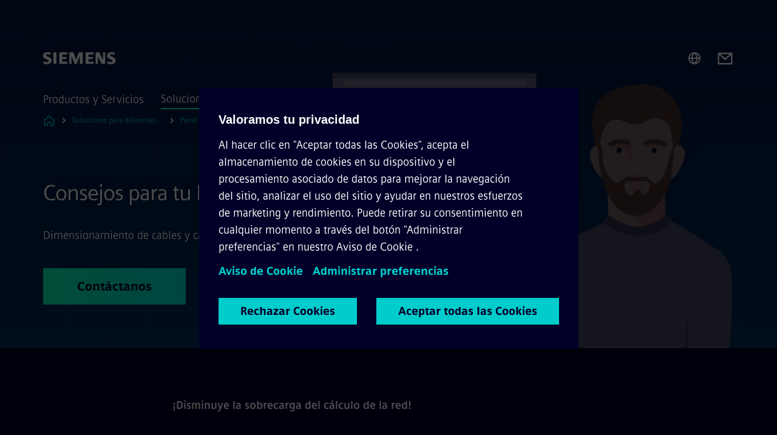

--- FILE ---
content_type: text/html
request_url: https://www.siemens.com/es/es/sectores-industriales/armarios-control/consejos/simaris-design.html
body_size: 8415
content:
<!DOCTYPE html>
<html lang='es' dir='ltr'>

  <head>
    <meta charset='utf-8' />
    <link rel="stylesheet" type="text/css" href="/assets/static/onRenderClient.45efb5d4.css"><link rel="stylesheet" type="text/css" href="/assets/static/search.1156d725.css"><link rel="stylesheet" type="text/css" href="/assets/static/StepCarousel.cca2ceee.css"><link rel="stylesheet" type="text/css" href="/assets/static/ResponsiveLayout.7f1d8e7e.css"><link rel="stylesheet" type="text/css" href="/assets/static/Modal.02e7bb2e.css"><link rel="stylesheet" type="text/css" href="/assets/static/ScrollbarShadows.5173f092.css"><link rel="stylesheet" type="text/css" href="/assets/static/use-section-in-viewport.db47ab30.css">
    <link rel="stylesheet" type="text/css" href="/assets/static/StageWrapper.f250b17a.css"><link rel="stylesheet" type="text/css" href="/assets/static/Logo.0c904b93.css"><link rel="stylesheet" type="text/css" href="/assets/static/SearchInput.2865e8cc.css"><link rel="stylesheet" type="text/css" href="/assets/static/Breadcrumbs.3497a2a9.css"><link rel="stylesheet" type="text/css" href="/assets/static/Button.7d9878e9.css"><link rel="stylesheet" type="text/css" href="/assets/static/DefaultPage.ec7bd55c.css"><link rel="preload" href="/assets/static/SectionAnchor.9aae9b0c.css" as="style" type="text/css"><meta name="viewport" content="width=device-width, initial-scale=1, maximum-scale=1, minimum-scale=1, user-scalable=no, viewport-fit=cover" /><meta name='app-revision' content='2025-11-20T10:13:36.000Z - master - 6f77caf' /><meta http-equiv='Cache-Control' content='public, max-age=600, must-revalidate'><link rel="preload" as="image" imagesrcset="https://assets.new.siemens.com/siemens/assets/api/uuid:91064448-9842-41f7-8ac4-e22509fe5e1a/width:3840/quality:high/crop:0,317:0,297153024911032:0,576:0,4128113879003559/7818-Softwaregestuezte-Leistungsdimensionierung.webp 3840w,https://assets.new.siemens.com/siemens/assets/api/uuid:91064448-9842-41f7-8ac4-e22509fe5e1a/width:2732/quality:high/crop:0,317:0,297153024911032:0,576:0,4128113879003559/7818-Softwaregestuezte-Leistungsdimensionierung.webp 2732w,https://assets.new.siemens.com/siemens/assets/api/uuid:91064448-9842-41f7-8ac4-e22509fe5e1a/width:2224/quality:high/crop:0,317:0,297153024911032:0,576:0,4128113879003559/7818-Softwaregestuezte-Leistungsdimensionierung.webp 2224w,https://assets.new.siemens.com/siemens/assets/api/uuid:91064448-9842-41f7-8ac4-e22509fe5e1a/width:2048/quality:high/crop:0,317:0,297153024911032:0,576:0,4128113879003559/7818-Softwaregestuezte-Leistungsdimensionierung.webp 2048w,https://assets.new.siemens.com/siemens/assets/api/uuid:91064448-9842-41f7-8ac4-e22509fe5e1a/width:1920/quality:high/crop:0,317:0,297153024911032:0,576:0,4128113879003559/7818-Softwaregestuezte-Leistungsdimensionierung.webp 1920w,https://assets.new.siemens.com/siemens/assets/api/uuid:91064448-9842-41f7-8ac4-e22509fe5e1a/width:1266/quality:high/crop:0,317:0,297153024911032:0,576:0,4128113879003559/7818-Softwaregestuezte-Leistungsdimensionierung.webp 1266w,https://assets.new.siemens.com/siemens/assets/api/uuid:91064448-9842-41f7-8ac4-e22509fe5e1a/width:1125/quality:high/crop:0,317:0,297153024911032:0,576:0,4128113879003559/7818-Softwaregestuezte-Leistungsdimensionierung.webp 1125w,https://assets.new.siemens.com/siemens/assets/api/uuid:91064448-9842-41f7-8ac4-e22509fe5e1a/width:750/quality:high/crop:0,317:0,297153024911032:0,576:0,4128113879003559/7818-Softwaregestuezte-Leistungsdimensionierung.webp 750w,https://assets.new.siemens.com/siemens/assets/api/uuid:91064448-9842-41f7-8ac4-e22509fe5e1a/width:640/quality:high/crop:0,317:0,297153024911032:0,576:0,4128113879003559/7818-Softwaregestuezte-Leistungsdimensionierung.webp 640w,https://assets.new.siemens.com/siemens/assets/api/uuid:91064448-9842-41f7-8ac4-e22509fe5e1a/width:320/quality:high/crop:0,317:0,297153024911032:0,576:0,4128113879003559/7818-Softwaregestuezte-Leistungsdimensionierung.webp 320w,https://assets.new.siemens.com/siemens/assets/api/uuid:91064448-9842-41f7-8ac4-e22509fe5e1a/width:100/quality:low/crop:0,317:0,297153024911032:0,576:0,4128113879003559/7818-Softwaregestuezte-Leistungsdimensionierung.webp 100w" imagesizes="100vw" fetchpriority="high" /><title>Cálculo de redes con el software de SIMARIS design - Siemens ES</title>
<link rel="canonical" href="https://www.siemens.com/es/es/sectores-industriales/armarios-control/consejos/simaris-design.html">
<meta name="dc.date.created" content="2024-07-30T12:12:30Z" data-generated="">
<meta name="dc.date.modified" content="2024-07-30T12:12:30Z" data-generated="">
<meta name="dc.identifier" content="/content/tenants/siemens-com/es/es_es/market-specific-solutions/panel-building/tips/simaris-design" data-generated="">
<meta name="dc.language" content="es" data-generated="">
<meta name="dc.region" content="es" data-generated="">
<meta name="description" content="Ahorre tiempo en el dimensionamiento de los dispositivos de conmutación y protección mediante el cálculo de redes y corrientes de cortocircuito con el software de SIMARIS design." data-generated="">
<meta name="fragmentUUID" content="siem:GAnjiWmi0qR" data-generated="">
<meta name="google-site-verification" content="Fvc_0K5ODtgQhJnUZsLIdmILnMTt2yNV_oA4xxtDVSw" data-generated="">
<meta name="language" content="es" data-generated="">
<meta name="msapplication-tap-highlight" content="NO" data-generated="">
<meta name="org" content="SI EP" data-generated="">
<meta name="robots" content="follow,index" data-generated="">
<meta name="searchTeaserImage" content="https://assets.new.siemens.com/siemens/assets/api/uuid:91064448-9842-41f7-8ac4-e22509fe5e1a/width:2000/quality:high/7818-Softwaregestuezte-Leistungsdimensionierung.png" data-generated="">
<meta name="searchTitle" content="Software-based cable dimensioning and short-circuit calculation" data-generated="">
<meta name="template" content="fw_siemens-story-page" data-generated="">
<meta name="twitter:card" content="summary_large_image" data-generated="">
<meta name="twitter:description" content="Reduce the overhead for network calculationwith Siemens!" data-generated="">
<meta name="twitter:image" content="https://assets.new.siemens.com/siemens/assets/api/uuid:91064448-9842-41f7-8ac4-e22509fe5e1a/width:2000/quality:high/7818-Softwaregestuezte-Leistungsdimensionierung.png" data-generated="">
<meta name="twitter:site" content="@siemens_es" data-generated="">
<meta name="twitter:title" content="Software-based cable dimensioning and short-circuit calculation" data-generated="">
<meta property="og:description" content="Reduce the overhead for network calculationwith Siemens!" data-generated="">
<meta property="og:image" content="https://assets.new.siemens.com/siemens/assets/api/uuid:91064448-9842-41f7-8ac4-e22509fe5e1a/width:2000/quality:high/7818-Softwaregestuezte-Leistungsdimensionierung.png" data-generated="">
<meta property="og:locale" content="es" data-generated="">
<meta property="og:site_name" content="Siemens España" data-generated="">
<meta property="og:title" content="Software-based cable dimensioning and short-circuit calculation" data-generated="">
<meta property="og:type" content="website" data-generated="">
<meta property="og:url" content="https://www.siemens.com/es/es/sectores-industriales/armarios-control/consejos/simaris-design.html" data-generated=""><link rel="preconnect" href="https://assets.adobedtm.com" /><link rel="preconnect" href="https://w3.siemens.com" /><link rel="preconnect" href="https://siemens.sc.omtrdc.net" /><link rel="preconnect" href="https://assets.new.siemens.com" /><link rel='preconnect' href='https://api.dc.siemens.com/fluidweb' /><script src='//assets.adobedtm.com/launch-EN94e8a0c1a62247fb92741f83d3ea12b6.min.js'></script><link rel="apple-touch-icon" sizes="180x180" href="https://cdn.c2comms.cloud/images/favicons/1.0/apple-touch-icon.png"><link rel="icon" type="image/png" sizes="32x32" href="https://cdn.c2comms.cloud/images/favicons/1.0/favicon-32x32.png"><link rel="icon" type="image/png" sizes="16x16" href="https://cdn.c2comms.cloud/images/favicons/1.0/favicon-16x16.png"><link rel="manifest" href="https://cdn.c2comms.cloud/images/favicons/1.0/site.webmanifest"><link rel="mask-icon" href="https://cdn.c2comms.cloud/images/favicons/1.0/safari-pinned-tab.svg" color="#5bbad5"><link rel="shortcut icon" href="https://cdn.c2comms.cloud/images/favicons/1.0/favicon.ico"><meta name="msapplication-TileColor" content="#da532c"><meta name="msapplication-config" content="https://cdn.c2comms.cloud/images/favicons/1.0/browserconfig.xml"><meta name="theme-color" content="#ffffff"><script> var _mtm = window._mtm = window._mtm || []; _mtm.push({'mtm.startTime': (new Date().getTime()), 'event': 'mtm.Start'});
      (function() {
        var d=document, g=d.createElement('script'), s=d.getElementsByTagName('script')[0];
        g.async=true; g.src='https://w3.siemens.com/js/container_Rfpo1n9N.js'; s.parentNode.insertBefore(g,s);
      })();
    </script>
  </head>

  <body class='fluidWebRoot'>
    <div id='app'><div class="app"><!--[--><div class="page fluidPage app--componentBelowHeader"><div class="fluidPage__wrapper page__wrapper"><!--[--><header class="header header--hasImageBackground"><ul class="skipLinks" data-ste-element="skip-links"><li><a style="" class="button button--tertiary button--default button--icon button--iconArrowRight button--iconRight button--link skipLinks__skipLink skipLinks__skipLink" data-ste-element href="#main" target="_self"><!--[-->Skip to main content<!--]--></a></li><li><a data-ste-element="inlineLink" class="skipLinks__skipLink inlineLink inlineLink--default skipLinks__skipLink" href="#navigation"><!--[--><!----><!--[--><!--[-->Skip to main navigation<!--]--><!--]--><span class="icon icon__name--chevron-right inlineLink__icon" data-ste-element="icon" style="--icon-color:white;--icon-size:20px;" position="after"></span><!--]--></a></li><li><a data-ste-element="inlineLink" class="skipLinks__skipLink inlineLink inlineLink--default skipLinks__skipLink" href="#footer"><!--[--><!----><!--[--><!--[-->Skip to footer<!--]--><!--]--><span class="icon icon__name--chevron-right inlineLink__icon" data-ste-element="icon" style="--icon-color:white;--icon-size:20px;" position="after"></span><!--]--></a></li></ul><div class="responsiveLayout responsiveLayout--hideOnXsmall responsiveLayout--hideOnSmall header__metaMenu"><!--[--><!----><!----><!--]--></div><div class="header__topBar"><div class="header__logoContainer"><!--[--><!----><div class="logo" data-ste-element="logo"><a class="logo__logo" tabindex="0" title="Siemens" aria-label="Siemens" href="https://www.siemens.com/es/es.html" target="_self"><!--[--><div class="logo__logoSiemens logo__logoSiemens--white"></div><!--]--></a></div><!--]--><!----></div><div class="header__iconsWrapper"><div class="headerSearch" data-ste-element="header-search"><form class="headerSearch__form"><!----><div class="headerSearch__animationWrapper"><div class="responsiveLayout responsiveLayout--hideOnMedium responsiveLayout--hideOnLarge responsiveLayout--hideOnXlarge"><!--[--><button class="headerSearch__icon" type="submit" value="search" aria-label="Pregunta o busca cualquier cosa..."></button><!--]--></div><div class="responsiveLayout responsiveLayout--hideOnXsmall responsiveLayout--hideOnSmall"><!--[--><div class="submitInput submitInput--normal submitInput--empty headerSearch__inputWrapper" data-ste-element="submitInput"><!--[--><!--]--><input id="submitInput__input" value data-hj-allow aria-controls="suggestionList__undefined" class="headerSearch__input submitInput__input" aria-label="Pregunta o busca cualquier cosa..." placeholder="Pregunta o busca cualquier cosa..." size="34" maxlength="2000" type="text"><!--[--><!--]--><button class="submitInput__applyButton submitInput__applyButton--search" aria-label="Pregunta o busca cualquier cosa..."></button><!--[--><!--]--></div><div style="display:none;" class="headerSearch__dropdown"><div><span class="headerSearch__suggestionAudioHint" aria-live="polite" tabindex="-1">0 suggestions available. Use the up and down arrow keys to navigate.</span><div class="headerSearch__suggestionHeadline" tabindex="-1">Search suggestion</div><ul id="suggestionList__undefined" class="headerSearch__suggestions"><!--[--><!--]--><!--[--><!--]--><!--[--><!--]--></ul></div><!----></div><!--]--></div></div></form></div><!----><!----><div class="header__regionSelectorWrapper"><div class="regionSelector"><button id="meta-nav" class="regionSelector__trigger" data-ste-element="region-selector" aria-label="Region Selector" aria-expanded="false" data-disable-live-translation><div class="responsiveLayout responsiveLayout--hideOnXsmall responsiveLayout--hideOnSmall responsiveLayout--hideOnMedium"><!--[--><span data-disable-live-translation>España</span><!--]--></div></button><!----><!----><!----></div></div><a style="" aria-label="Contact us" class="button button--tertiary button--default button--link header__contactUs header__contactUs" data-ste-element href="https://new.siemens.com/es/es/empresa/contacto/formulario.html" target="_self"><!--[--><!--]--></a><!----><div class="header__navigationCloseWrapper"><!----></div><!----></div></div><div class="header__navigationWrapper"><div style="display:none;"><!----></div><nav id="navigation" class="header__navigation" aria-label="Header primary navigation"><!----><div class="responsiveLayout responsiveLayout--hideOnMedium responsiveLayout--hideOnLarge responsiveLayout--hideOnXlarge"><!--[--><ul><div class="header__burgerMenuWrapper"><button id="navigation" class="header__burgerMenu" aria-label="main menu" aria-expanded="false"></button></div></ul><!--]--></div><div class="responsiveLayout responsiveLayout--hideOnXsmall responsiveLayout--hideOnSmall" style="display:contents;"><!--[--><div class="stepCarousel"><ul class="stepCarousel__links"><!--[--><li class="stepCarousel__link"><!--[--><button class="header__firstNaviItem" aria-expanded="false" aria-haspopup="false" aria-live="off">Productos y Servicios</button><!--]--></li><li class="stepCarousel__link"><!--[--><button class="header__firstNaviItem header__firstNaviItem--activePath" aria-expanded="false" aria-haspopup="false" aria-live="off">Soluciones para diferentes sectores</button><!--]--></li><li class="stepCarousel__link"><!--[--><button class="header__firstNaviItem" aria-expanded="false" aria-haspopup="false" aria-live="off">Empresa</button><!--]--></li><!--]--><li><!--[--><!--]--></li></ul><!----><!----></div><!--]--></div></nav></div><!----><!----><!----><!----></header><!----><!--]--><!--[--><!--[--><main id="main" class="contentTree" data-ste-element="content-tree"><div class="contentTree__itemsWrapper"><!--[--><div class="contentTree__item"><!--[--><!--[--><div class="pageSection pageSection__layoutStageFullWidth stage stage--firstStage option--sizeFullscreen stage--backgroundImageVideo" data-test="dads" id="siem:7pqGTH9FOhV" data-anchor="ConsejosparatuPaneldeControl" data-ste-element="stage"><!--[--><!--[--><div class="stage__imageWrapper"><div class="stage__responsiveImage responsiveImage" data-ste-element="responsive-image" style=""><!--[--><picture><!--[--><source data-sizes="auto" type="image/webp" data-srcset="https://assets.new.siemens.com/siemens/assets/api/uuid:91064448-9842-41f7-8ac4-e22509fe5e1a/width:3840/quality:high/crop:0,317:0,297153024911032:0,576:0,4128113879003559/7818-Softwaregestuezte-Leistungsdimensionierung.webp 3840w,https://assets.new.siemens.com/siemens/assets/api/uuid:91064448-9842-41f7-8ac4-e22509fe5e1a/width:2732/quality:high/crop:0,317:0,297153024911032:0,576:0,4128113879003559/7818-Softwaregestuezte-Leistungsdimensionierung.webp 2732w,https://assets.new.siemens.com/siemens/assets/api/uuid:91064448-9842-41f7-8ac4-e22509fe5e1a/width:2224/quality:high/crop:0,317:0,297153024911032:0,576:0,4128113879003559/7818-Softwaregestuezte-Leistungsdimensionierung.webp 2224w,https://assets.new.siemens.com/siemens/assets/api/uuid:91064448-9842-41f7-8ac4-e22509fe5e1a/width:2048/quality:high/crop:0,317:0,297153024911032:0,576:0,4128113879003559/7818-Softwaregestuezte-Leistungsdimensionierung.webp 2048w,https://assets.new.siemens.com/siemens/assets/api/uuid:91064448-9842-41f7-8ac4-e22509fe5e1a/width:1920/quality:high/crop:0,317:0,297153024911032:0,576:0,4128113879003559/7818-Softwaregestuezte-Leistungsdimensionierung.webp 1920w,https://assets.new.siemens.com/siemens/assets/api/uuid:91064448-9842-41f7-8ac4-e22509fe5e1a/width:1266/quality:high/crop:0,317:0,297153024911032:0,576:0,4128113879003559/7818-Softwaregestuezte-Leistungsdimensionierung.webp 1266w,https://assets.new.siemens.com/siemens/assets/api/uuid:91064448-9842-41f7-8ac4-e22509fe5e1a/width:1125/quality:high/crop:0,317:0,297153024911032:0,576:0,4128113879003559/7818-Softwaregestuezte-Leistungsdimensionierung.webp 1125w,https://assets.new.siemens.com/siemens/assets/api/uuid:91064448-9842-41f7-8ac4-e22509fe5e1a/width:750/quality:high/crop:0,317:0,297153024911032:0,576:0,4128113879003559/7818-Softwaregestuezte-Leistungsdimensionierung.webp 750w,https://assets.new.siemens.com/siemens/assets/api/uuid:91064448-9842-41f7-8ac4-e22509fe5e1a/width:640/quality:high/crop:0,317:0,297153024911032:0,576:0,4128113879003559/7818-Softwaregestuezte-Leistungsdimensionierung.webp 640w,https://assets.new.siemens.com/siemens/assets/api/uuid:91064448-9842-41f7-8ac4-e22509fe5e1a/width:320/quality:high/crop:0,317:0,297153024911032:0,576:0,4128113879003559/7818-Softwaregestuezte-Leistungsdimensionierung.webp 320w,https://assets.new.siemens.com/siemens/assets/api/uuid:91064448-9842-41f7-8ac4-e22509fe5e1a/width:100/quality:low/crop:0,317:0,297153024911032:0,576:0,4128113879003559/7818-Softwaregestuezte-Leistungsdimensionierung.webp 100w" data-lowsrc="https://assets.new.siemens.com/siemens/assets/api/uuid:91064448-9842-41f7-8ac4-e22509fe5e1a/width:100/quality:low/crop:0,317:0,297153024911032:0,576:0,4128113879003559/7818-Softwaregestuezte-Leistungsdimensionierung.png"><source data-sizes="auto" data-srcset="https://assets.new.siemens.com/siemens/assets/api/uuid:91064448-9842-41f7-8ac4-e22509fe5e1a/width:3840/quality:high/crop:0,317:0,297153024911032:0,576:0,4128113879003559/7818-Softwaregestuezte-Leistungsdimensionierung.png 3840w,https://assets.new.siemens.com/siemens/assets/api/uuid:91064448-9842-41f7-8ac4-e22509fe5e1a/width:2732/quality:high/crop:0,317:0,297153024911032:0,576:0,4128113879003559/7818-Softwaregestuezte-Leistungsdimensionierung.png 2732w,https://assets.new.siemens.com/siemens/assets/api/uuid:91064448-9842-41f7-8ac4-e22509fe5e1a/width:2224/quality:high/crop:0,317:0,297153024911032:0,576:0,4128113879003559/7818-Softwaregestuezte-Leistungsdimensionierung.png 2224w,https://assets.new.siemens.com/siemens/assets/api/uuid:91064448-9842-41f7-8ac4-e22509fe5e1a/width:2048/quality:high/crop:0,317:0,297153024911032:0,576:0,4128113879003559/7818-Softwaregestuezte-Leistungsdimensionierung.png 2048w,https://assets.new.siemens.com/siemens/assets/api/uuid:91064448-9842-41f7-8ac4-e22509fe5e1a/width:1920/quality:high/crop:0,317:0,297153024911032:0,576:0,4128113879003559/7818-Softwaregestuezte-Leistungsdimensionierung.png 1920w,https://assets.new.siemens.com/siemens/assets/api/uuid:91064448-9842-41f7-8ac4-e22509fe5e1a/width:1266/quality:high/crop:0,317:0,297153024911032:0,576:0,4128113879003559/7818-Softwaregestuezte-Leistungsdimensionierung.png 1266w,https://assets.new.siemens.com/siemens/assets/api/uuid:91064448-9842-41f7-8ac4-e22509fe5e1a/width:1125/quality:high/crop:0,317:0,297153024911032:0,576:0,4128113879003559/7818-Softwaregestuezte-Leistungsdimensionierung.png 1125w,https://assets.new.siemens.com/siemens/assets/api/uuid:91064448-9842-41f7-8ac4-e22509fe5e1a/width:750/quality:high/crop:0,317:0,297153024911032:0,576:0,4128113879003559/7818-Softwaregestuezte-Leistungsdimensionierung.png 750w,https://assets.new.siemens.com/siemens/assets/api/uuid:91064448-9842-41f7-8ac4-e22509fe5e1a/width:640/quality:high/crop:0,317:0,297153024911032:0,576:0,4128113879003559/7818-Softwaregestuezte-Leistungsdimensionierung.png 640w,https://assets.new.siemens.com/siemens/assets/api/uuid:91064448-9842-41f7-8ac4-e22509fe5e1a/width:320/quality:high/crop:0,317:0,297153024911032:0,576:0,4128113879003559/7818-Softwaregestuezte-Leistungsdimensionierung.png 320w,https://assets.new.siemens.com/siemens/assets/api/uuid:91064448-9842-41f7-8ac4-e22509fe5e1a/width:100/quality:low/crop:0,317:0,297153024911032:0,576:0,4128113879003559/7818-Softwaregestuezte-Leistungsdimensionierung.png 100w" data-lowsrc="https://assets.new.siemens.com/siemens/assets/api/uuid:91064448-9842-41f7-8ac4-e22509fe5e1a/width:100/quality:low/crop:0,317:0,297153024911032:0,576:0,4128113879003559/7818-Softwaregestuezte-Leistungsdimensionierung.webp"><!--]--><img data-sizes="auto" alt title class="stage__imageElement lazyload blur-up responsiveImage__blurUp--always" style="" data-src="https://assets.new.siemens.com/siemens/assets/api/uuid:91064448-9842-41f7-8ac4-e22509fe5e1a/width:100/quality:low/crop:0,317:0,297153024911032:0,576:0,4128113879003559/7818-Softwaregestuezte-Leistungsdimensionierung.png"></picture><noscript><picture><!--[--><source type="image/webp" srcset="https://assets.new.siemens.com/siemens/assets/api/uuid:91064448-9842-41f7-8ac4-e22509fe5e1a/width:3840/quality:high/crop:0,317:0,297153024911032:0,576:0,4128113879003559/7818-Softwaregestuezte-Leistungsdimensionierung.webp 3840w,https://assets.new.siemens.com/siemens/assets/api/uuid:91064448-9842-41f7-8ac4-e22509fe5e1a/width:2732/quality:high/crop:0,317:0,297153024911032:0,576:0,4128113879003559/7818-Softwaregestuezte-Leistungsdimensionierung.webp 2732w,https://assets.new.siemens.com/siemens/assets/api/uuid:91064448-9842-41f7-8ac4-e22509fe5e1a/width:2224/quality:high/crop:0,317:0,297153024911032:0,576:0,4128113879003559/7818-Softwaregestuezte-Leistungsdimensionierung.webp 2224w,https://assets.new.siemens.com/siemens/assets/api/uuid:91064448-9842-41f7-8ac4-e22509fe5e1a/width:2048/quality:high/crop:0,317:0,297153024911032:0,576:0,4128113879003559/7818-Softwaregestuezte-Leistungsdimensionierung.webp 2048w,https://assets.new.siemens.com/siemens/assets/api/uuid:91064448-9842-41f7-8ac4-e22509fe5e1a/width:1920/quality:high/crop:0,317:0,297153024911032:0,576:0,4128113879003559/7818-Softwaregestuezte-Leistungsdimensionierung.webp 1920w,https://assets.new.siemens.com/siemens/assets/api/uuid:91064448-9842-41f7-8ac4-e22509fe5e1a/width:1266/quality:high/crop:0,317:0,297153024911032:0,576:0,4128113879003559/7818-Softwaregestuezte-Leistungsdimensionierung.webp 1266w,https://assets.new.siemens.com/siemens/assets/api/uuid:91064448-9842-41f7-8ac4-e22509fe5e1a/width:1125/quality:high/crop:0,317:0,297153024911032:0,576:0,4128113879003559/7818-Softwaregestuezte-Leistungsdimensionierung.webp 1125w,https://assets.new.siemens.com/siemens/assets/api/uuid:91064448-9842-41f7-8ac4-e22509fe5e1a/width:750/quality:high/crop:0,317:0,297153024911032:0,576:0,4128113879003559/7818-Softwaregestuezte-Leistungsdimensionierung.webp 750w,https://assets.new.siemens.com/siemens/assets/api/uuid:91064448-9842-41f7-8ac4-e22509fe5e1a/width:640/quality:high/crop:0,317:0,297153024911032:0,576:0,4128113879003559/7818-Softwaregestuezte-Leistungsdimensionierung.webp 640w,https://assets.new.siemens.com/siemens/assets/api/uuid:91064448-9842-41f7-8ac4-e22509fe5e1a/width:320/quality:high/crop:0,317:0,297153024911032:0,576:0,4128113879003559/7818-Softwaregestuezte-Leistungsdimensionierung.webp 320w,https://assets.new.siemens.com/siemens/assets/api/uuid:91064448-9842-41f7-8ac4-e22509fe5e1a/width:100/quality:low/crop:0,317:0,297153024911032:0,576:0,4128113879003559/7818-Softwaregestuezte-Leistungsdimensionierung.webp 100w"><source srcset="https://assets.new.siemens.com/siemens/assets/api/uuid:91064448-9842-41f7-8ac4-e22509fe5e1a/width:3840/quality:high/crop:0,317:0,297153024911032:0,576:0,4128113879003559/7818-Softwaregestuezte-Leistungsdimensionierung.png 3840w,https://assets.new.siemens.com/siemens/assets/api/uuid:91064448-9842-41f7-8ac4-e22509fe5e1a/width:2732/quality:high/crop:0,317:0,297153024911032:0,576:0,4128113879003559/7818-Softwaregestuezte-Leistungsdimensionierung.png 2732w,https://assets.new.siemens.com/siemens/assets/api/uuid:91064448-9842-41f7-8ac4-e22509fe5e1a/width:2224/quality:high/crop:0,317:0,297153024911032:0,576:0,4128113879003559/7818-Softwaregestuezte-Leistungsdimensionierung.png 2224w,https://assets.new.siemens.com/siemens/assets/api/uuid:91064448-9842-41f7-8ac4-e22509fe5e1a/width:2048/quality:high/crop:0,317:0,297153024911032:0,576:0,4128113879003559/7818-Softwaregestuezte-Leistungsdimensionierung.png 2048w,https://assets.new.siemens.com/siemens/assets/api/uuid:91064448-9842-41f7-8ac4-e22509fe5e1a/width:1920/quality:high/crop:0,317:0,297153024911032:0,576:0,4128113879003559/7818-Softwaregestuezte-Leistungsdimensionierung.png 1920w,https://assets.new.siemens.com/siemens/assets/api/uuid:91064448-9842-41f7-8ac4-e22509fe5e1a/width:1266/quality:high/crop:0,317:0,297153024911032:0,576:0,4128113879003559/7818-Softwaregestuezte-Leistungsdimensionierung.png 1266w,https://assets.new.siemens.com/siemens/assets/api/uuid:91064448-9842-41f7-8ac4-e22509fe5e1a/width:1125/quality:high/crop:0,317:0,297153024911032:0,576:0,4128113879003559/7818-Softwaregestuezte-Leistungsdimensionierung.png 1125w,https://assets.new.siemens.com/siemens/assets/api/uuid:91064448-9842-41f7-8ac4-e22509fe5e1a/width:750/quality:high/crop:0,317:0,297153024911032:0,576:0,4128113879003559/7818-Softwaregestuezte-Leistungsdimensionierung.png 750w,https://assets.new.siemens.com/siemens/assets/api/uuid:91064448-9842-41f7-8ac4-e22509fe5e1a/width:640/quality:high/crop:0,317:0,297153024911032:0,576:0,4128113879003559/7818-Softwaregestuezte-Leistungsdimensionierung.png 640w,https://assets.new.siemens.com/siemens/assets/api/uuid:91064448-9842-41f7-8ac4-e22509fe5e1a/width:320/quality:high/crop:0,317:0,297153024911032:0,576:0,4128113879003559/7818-Softwaregestuezte-Leistungsdimensionierung.png 320w,https://assets.new.siemens.com/siemens/assets/api/uuid:91064448-9842-41f7-8ac4-e22509fe5e1a/width:100/quality:low/crop:0,317:0,297153024911032:0,576:0,4128113879003559/7818-Softwaregestuezte-Leistungsdimensionierung.png 100w"><!--]--><img alt title loading="lazy" class="stage__imageElement" style="" src="https://assets.new.siemens.com/siemens/assets/api/uuid:91064448-9842-41f7-8ac4-e22509fe5e1a/width:100/quality:low/crop:0,317:0,297153024911032:0,576:0,4128113879003559/7818-Softwaregestuezte-Leistungsdimensionierung.png"></picture></noscript><!--]--><!----></div><!----></div><div class="stage__content"><div class="stage__headerContainer"><!----><h1 class="stage__header"><span>Consejos para tu Panel de Control</span></h1></div><div class="responsiveLayout"><!--[--><div class="stage__description"><div class="stage__text"><html><head></head><body>Dimensionamiento de cables y cálculo de cortocircuitos con software.</body></html></div><!----><div class="stage__buttonsContainer"><a style="" aria-label="Contáctanos regarding Consejos para tu Panel de Control" class="button button--hero button--default button--link stage__button stage__button" data-ste-element="stage-button" href="https://www.siemens.com/es/es/sectores-industriales/armarios-control/contact.html" target="_self"><!--[-->Contáctanos<!--]--></a></div></div><!----><!--]--></div></div><!----><!----><!--]--><!--]--></div><!----><!--]--><!----><!----><!--]--></div><div class="contentTree__item"><!----></div><!--]--><div class="contentTree__item"><!----></div></div></main><!--]--><!--]--></div><!----><!----><div class="page__backToTopButtonContainer"><!----></div><footer id="footer" class="footer" data-ste-element="footer"><!--[--><!--[--><ul class="footer__footerLinksWrapper footer__footerLinksWrapper--flexEnd"><!--[--><li class="footer__footerLinksItem"><a class="footerLink footer__footerLink" data-ste-element="footerLink" href="https://www.siemens.com/es/es/informacion-corporativa.html" data-v-774b2169><!--[-->Información Corporativa <!--]--></a></li><li class="footer__footerLinksItem"><a class="footerLink footer__footerLink" data-ste-element="footerLink" href="https://www.siemens.com/es/es/informacion-corporativa/politica-privacidad.html" data-v-774b2169><!--[-->Politica de Privacidad <!--]--></a></li><li class="footer__footerLinksItem"><a class="footerLink footer__footerLink" data-ste-element="footerLink" href="https://www.siemens.com/es/es/informacion-corporativa/terminos-de-uso.html" data-v-774b2169><!--[-->Términos de Uso <!--]--></a></li><li class="footer__footerLinksItem"><a class="footerLink footer__footerLink" data-ste-element="footerLink" href="https://www.siemens.com/es/es/informacion-corporativa/digital-id.html" data-v-774b2169><!--[-->Digital ID <!--]--></a></li><li class="footer__footerLinksItem"><a class="footerLink footer__footerLink" data-ste-element="footerLink" href="https://www.siemens.com/es/es/empresa/canales-informacion.html" data-v-774b2169><!--[-->Canales de Información (Whistleblowing)<!--]--></a></li><li class="footer__footerLinksItem"><a class="footerLink footer__footerLink" data-ste-element="footerLink" href="https://www.siemens.com/es/es/informacion-corporativa/cookie-notice.html" data-v-774b2169><!--[-->Política de Cookies<!--]--></a></li><!--]--></ul><!--]--><!--[--><!----><!--]--><!--[--><div class="footer__copyrightWrapper"><span class="footer__copyright">© Siemens S.A., 2025</span></div><!--]--><!--[--><div class="footer__socialMedia__wrapper"><div class="logo_wrapper"><div id="logo" class="logo"><a class="logo__logo" href="https://www.siemens.com/global/en.html" tabindex="0" title="Siemens" aria-label="Siemens" style="" target="_blank"><div class="logo__logoSiemens"></div></a></div><!----></div><ul class="footer__socialMedia_links"><!--[--><li><a aria-label="LinkedIn" href="https://www.linkedin.com/company/siemens" class="footer__socialMediaItem" rel="noopener noreferrer" target="_blank"><span class="icon icon__name--linkedin" data-ste-element="icon" style="--icon-color:white;--icon-size:24px;"></span></a></li><li><a aria-label="YouTube" href="https://www.youtube.com/watch?v=gi1__hTcwuM&amp;list=PL5F0C694F39FFDACF" class="footer__socialMediaItem" rel="noopener noreferrer" target="_blank"><span class="icon icon__name--youtube" data-ste-element="icon" style="--icon-color:white;--icon-size:24px;"></span></a></li><li><a aria-label="Instagram" href="https://www.instagram.com/siemens_es/" class="footer__socialMediaItem" rel="noopener noreferrer" target="_blank"><span class="icon icon__name--instagram" data-ste-element="icon" style="--icon-color:white;--icon-size:24px;"></span></a></li><li><a aria-label="Twitter" href="https://twitter.com/siemens_es" class="footer__socialMediaItem" rel="noopener noreferrer" target="_blank"><span class="icon icon__name--twitter" data-ste-element="icon" style="--icon-color:white;--icon-size:24px;"></span></a></li><li><a aria-label="Facebook" href="https://www.facebook.com/SiemensSpain/" class="footer__socialMediaItem" rel="noopener noreferrer" target="_blank"><span class="icon icon__name--facebook" data-ste-element="icon" style="--icon-color:white;--icon-size:24px;"></span></a></li><!--]--></ul></div><!--]--><!--]--></footer></div><!--]--></div></div>
    <link rel="modulepreload" href="/assets/js/ResponsiveImage-440f251c.js" as="script" type="text/javascript"><link rel="modulepreload" href="/assets/js/PageSection-a3cc87c7.js" as="script" type="text/javascript"><link rel="modulepreload" href="/assets/js/StageWrapper.vue_vue_type_script_setup_true_lang-f9fdb537.js" as="script" type="text/javascript"><link rel="modulepreload" href="/assets/js/StageWrapper-2ab0fcbd.js" as="script" type="text/javascript"><link rel="modulepreload" href="/assets/js/Button-54bae0bc.js" as="script" type="text/javascript"><link rel="modulepreload" href="/assets/js/DefaultPage-fc7114f0.js" as="script" type="text/javascript"><link rel="modulepreload" href="/assets/js/SectionAnchor-ac5744a5.js" as="script" type="text/javascript"><script>"use strict";(()=>{var{replace:s}="",g=/&(?:amp|#38|lt|#60|gt|#62|apos|#39|quot|#34);/g;var l={"&amp;":"&","&#38;":"&","&lt;":"<","&#60;":"<","&gt;":">","&#62;":">","&apos;":"'","&#39;":"'","&quot;":'"',"&#34;":'"'},p=e=>l[e],n=e=>s.call(e,g,p);var o={A:"groupA",B:"groupB"};var t={BAD_REQUEST:400,INTERNAL_SERVER_ERROR:500,NOT_FOUND:404,TEMPORARY_REDIRECT:307,UNARHORIZED:401},c={[t.TEMPORARY_REDIRECT]:{code:t.BAD_REQUEST,message:"Method and body not changed.",title:"Temporary Redirect"},[t.BAD_REQUEST]:{code:t.BAD_REQUEST,title:"Bad request"},[t.UNARHORIZED]:{code:t.UNARHORIZED,title:"Unauthorized"},[t.NOT_FOUND]:{code:t.NOT_FOUND,message:"This page could not be found.",title:"Page Not Found"},[t.INTERNAL_SERVER_ERROR]:{code:t.INTERNAL_SERVER_ERROR,message:"Internal Server Error",title:"Something went wrong."}};var r=(e,a)=>{if(!a)return;if(a==="main"){e.abtest=o.A;return}e.abtest=o.B,e.path=e.path.replace(/(.*)-b\.html$/,"$1.html")};window.siemens={datalayer:JSON.parse(n(`{\&quot;activateStream\&quot;:false,\&quot;companyName\&quot;:\&quot;Siemens España\&quot;,\&quot;component\&quot;:{},\&quot;copyright\&quot;:\&quot;© Siemens S.A., &lt;year&gt;\&quot;,\&quot;dateFormat\&quot;:\&quot;MMM d, yyyy\&quot;,\&quot;dateFormatWithoutYear\&quot;:\&quot;MMM d\&quot;,\&quot;designVariant\&quot;:\&quot;dark\&quot;,\&quot;footerLinks\&quot;:[{\&quot;text\&quot;:\&quot;Información Corporativa \&quot;,\&quot;url\&quot;:\&quot;https://www.siemens.com/es/es/informacion-corporativa.html\&quot;,\&quot;target\&quot;:\&quot;newtab\&quot;},{\&quot;text\&quot;:\&quot;Politica de Privacidad \&quot;,\&quot;url\&quot;:\&quot;https://www.siemens.com/es/es/informacion-corporativa/politica-privacidad.html\&quot;,\&quot;target\&quot;:\&quot;newtab\&quot;},{\&quot;text\&quot;:\&quot;Términos de Uso \&quot;,\&quot;url\&quot;:\&quot;https://www.siemens.com/es/es/informacion-corporativa/terminos-de-uso.html\&quot;,\&quot;target\&quot;:\&quot;newtab\&quot;},{\&quot;text\&quot;:\&quot;Digital ID \&quot;,\&quot;url\&quot;:\&quot;https://www.siemens.com/es/es/informacion-corporativa/digital-id.html\&quot;,\&quot;target\&quot;:\&quot;newtab\&quot;},{\&quot;text\&quot;:\&quot;Canales de Información (Whistleblowing)\&quot;,\&quot;url\&quot;:\&quot;https://www.siemens.com/es/es/empresa/canales-informacion.html\&quot;,\&quot;target\&quot;:\&quot;newtab\&quot;},{\&quot;text\&quot;:\&quot;Política de Cookies\&quot;,\&quot;url\&quot;:\&quot;https://www.siemens.com/es/es/informacion-corporativa/cookie-notice.html\&quot;,\&quot;target\&quot;:\&quot;newtab\&quot;}],\&quot;headerLinks\&quot;:[],\&quot;isBusinessLinksDeactivated\&quot;:true,\&quot;jquery\&quot;:false,\&quot;language\&quot;:\&quot;es\&quot;,\&quot;navRegion\&quot;:\&quot;es\&quot;,\&quot;navigation\&quot;:{\&quot;continent\&quot;:\&quot;Europe\&quot;,\&quot;inPageNavigation\&quot;:{\&quot;enabled\&quot;:false,\&quot;headlines\&quot;:[]},\&quot;navTitle\&quot;:\&quot;Cálculo de redes con el software de SIMARIS design\&quot;,\&quot;navText\&quot;:\&quot;SIMARIS design\&quot;,\&quot;hideInNav\&quot;:false,\&quot;showInBread\&quot;:true,\&quot;linkUrl\&quot;:\&quot;https://www.siemens.com/es/es/sectores-industriales/armarios-control/consejos/simaris-design.html\&quot;,\&quot;rank\&quot;:6},\&quot;pagePath\&quot;:\&quot;/es/es/sectores-industriales/armarios-control/consejos/simaris-design.html\&quot;,\&quot;pageStructure\&quot;:[\&quot;siem:7pqGTH9FOhV\&quot;,\&quot;siem:uq9vB7hjiGx\&quot;],\&quot;pageTitle\&quot;:\&quot;Cálculo de redes con el software de SIMARIS design - Siemens ES\&quot;,\&quot;snapScroll\&quot;:false,\&quot;socialChannels\&quot;:[{\&quot;label\&quot;:\&quot;Twitter\&quot;,\&quot;url\&quot;:\&quot;https://twitter.com/siemens_es\&quot;,\&quot;type\&quot;:\&quot;twitter\&quot;},{\&quot;label\&quot;:\&quot;Facebook\&quot;,\&quot;url\&quot;:\&quot;https://www.facebook.com/SiemensSpain/\&quot;,\&quot;type\&quot;:\&quot;facebook\&quot;},{\&quot;label\&quot;:\&quot;LinkedIn\&quot;,\&quot;url\&quot;:\&quot;https://www.linkedin.com/company/siemens\&quot;,\&quot;type\&quot;:\&quot;linkedin\&quot;},{\&quot;label\&quot;:\&quot;YouTube\&quot;,\&quot;url\&quot;:\&quot;https://www.youtube.com/watch?v=gi1__hTcwuM&amp;list=PL5F0C694F39FFDACF\&quot;,\&quot;type\&quot;:\&quot;youtube\&quot;},{\&quot;label\&quot;:\&quot;Instagram\&quot;,\&quot;url\&quot;:\&quot;https://www.instagram.com/siemens_es/\&quot;,\&quot;type\&quot;:\&quot;instagram\&quot;}],\&quot;tagsearchContentItems\&quot;:[],\&quot;tagsearchEnableRelatedTags\&quot;:false,\&quot;tagsearchInitialContent\&quot;:[],\&quot;tagsearchShowRecommendations\&quot;:false,\&quot;tagsearchTags\&quot;:[],\&quot;topics\&quot;:[],\&quot;urlParams\&quot;:[],\&quot;useLazyload\&quot;:false}`)),pageConfiguration:JSON.parse(n(`{\&quot;path\&quot;:\&quot;/es/es/sectores-industriales/armarios-control/consejos/simaris-design.html\&quot;,\&quot;dateFormat\&quot;:\&quot;MMM d, yyyy\&quot;,\&quot;dateFormatWithoutYear\&quot;:\&quot;MMM d\&quot;,\&quot;pageStructure\&quot;:[\&quot;siem:7pqGTH9FOhV\&quot;,\&quot;siem:uq9vB7hjiGx\&quot;],\&quot;tagsearchEnableRelatedTags\&quot;:false,\&quot;tagsearchInitialContent\&quot;:[],\&quot;tagsearchShowRecommendations\&quot;:false,\&quot;tagsearchTags\&quot;:[],\&quot;companyName\&quot;:\&quot;Siemens España\&quot;,\&quot;copyRight\&quot;:\&quot;© Siemens S.A., &lt;year&gt;\&quot;,\&quot;socialChannels\&quot;:[{\&quot;label\&quot;:\&quot;Twitter\&quot;,\&quot;url\&quot;:\&quot;https://twitter.com/siemens_es\&quot;,\&quot;type\&quot;:\&quot;twitter\&quot;},{\&quot;label\&quot;:\&quot;Facebook\&quot;,\&quot;url\&quot;:\&quot;https://www.facebook.com/SiemensSpain/\&quot;,\&quot;type\&quot;:\&quot;facebook\&quot;},{\&quot;label\&quot;:\&quot;LinkedIn\&quot;,\&quot;url\&quot;:\&quot;https://www.linkedin.com/company/siemens\&quot;,\&quot;type\&quot;:\&quot;linkedin\&quot;},{\&quot;label\&quot;:\&quot;YouTube\&quot;,\&quot;url\&quot;:\&quot;https://www.youtube.com/watch?v=gi1__hTcwuM&amp;list=PL5F0C694F39FFDACF\&quot;,\&quot;type\&quot;:\&quot;youtube\&quot;},{\&quot;label\&quot;:\&quot;Instagram\&quot;,\&quot;url\&quot;:\&quot;https://www.instagram.com/siemens_es/\&quot;,\&quot;type\&quot;:\&quot;instagram\&quot;}],\&quot;footerLinks\&quot;:[{\&quot;text\&quot;:\&quot;Información Corporativa \&quot;,\&quot;url\&quot;:\&quot;https://www.siemens.com/es/es/informacion-corporativa.html\&quot;,\&quot;target\&quot;:\&quot;newtab\&quot;},{\&quot;text\&quot;:\&quot;Politica de Privacidad \&quot;,\&quot;url\&quot;:\&quot;https://www.siemens.com/es/es/informacion-corporativa/politica-privacidad.html\&quot;,\&quot;target\&quot;:\&quot;newtab\&quot;},{\&quot;text\&quot;:\&quot;Términos de Uso \&quot;,\&quot;url\&quot;:\&quot;https://www.siemens.com/es/es/informacion-corporativa/terminos-de-uso.html\&quot;,\&quot;target\&quot;:\&quot;newtab\&quot;},{\&quot;text\&quot;:\&quot;Digital ID \&quot;,\&quot;url\&quot;:\&quot;https://www.siemens.com/es/es/informacion-corporativa/digital-id.html\&quot;,\&quot;target\&quot;:\&quot;newtab\&quot;},{\&quot;text\&quot;:\&quot;Canales de Información (Whistleblowing)\&quot;,\&quot;url\&quot;:\&quot;https://www.siemens.com/es/es/empresa/canales-informacion.html\&quot;,\&quot;target\&quot;:\&quot;newtab\&quot;},{\&quot;text\&quot;:\&quot;Política de Cookies\&quot;,\&quot;url\&quot;:\&quot;https://www.siemens.com/es/es/informacion-corporativa/cookie-notice.html\&quot;,\&quot;target\&quot;:\&quot;newtab\&quot;}],\&quot;headerLinks\&quot;:[],\&quot;headerContactUsButtonLink\&quot;:\&quot;https://new.siemens.com/es/es/empresa/contacto/formulario.html\&quot;,\&quot;language\&quot;:\&quot;es\&quot;,\&quot;activateStream\&quot;:false,\&quot;designVariant\&quot;:\&quot;dark\&quot;,\&quot;liveTranslation\&quot;:false,\&quot;snapScroll\&quot;:false,\&quot;analyticsPageTitle\&quot;:\&quot;SIMARIS design\&quot;,\&quot;authorOrg\&quot;:\&quot;SI EP\&quot;,\&quot;dateCreated\&quot;:\&quot;2021-07-28T13:59:43Z\&quot;,\&quot;dateModified\&quot;:\&quot;2024-07-05T09:34:47Z\&quot;,\&quot;datePublished\&quot;:\&quot;2024-07-30T12:12:30Z\&quot;,\&quot;fragment_uuid\&quot;:\&quot;siem:GAnjiWmi0qR\&quot;,\&quot;ownerOrg\&quot;:\&quot;SI EP\&quot;,\&quot;pageTitle\&quot;:\&quot;Cálculo de redes con el software de SIMARIS design - Siemens ES\&quot;,\&quot;metaData\&quot;:[\&quot;template=fw_siemens-story-page\&quot;,\&quot;og:image=https://assets.new.siemens.com/siemens/assets/api/uuid:91064448-9842-41f7-8ac4-e22509fe5e1a/width:2000/quality:high/7818-Softwaregestuezte-Leistungsdimensionierung.png\&quot;,\&quot;twitter:card=summary_large_image\&quot;,\&quot;og:site_name=Siemens España\&quot;,\&quot;description=Ahorre tiempo en el dimensionamiento de los dispositivos de conmutación y protección mediante el cálculo de redes y corrientes de cortocircuito con el software de SIMARIS design.\&quot;,\&quot;language=es\&quot;,\&quot;og:description=Reduce the overhead for network calculationwith Siemens!\&quot;,\&quot;twitter:image=https://assets.new.siemens.com/siemens/assets/api/uuid:91064448-9842-41f7-8ac4-e22509fe5e1a/width:2000/quality:high/7818-Softwaregestuezte-Leistungsdimensionierung.png\&quot;,\&quot;twitter:site=@siemens_es\&quot;,\&quot;msapplication-tap-highlight=NO\&quot;,\&quot;robots=follow,index\&quot;,\&quot;og:type=website\&quot;,\&quot;twitter:title=Software-based cable dimensioning and short-circuit calculation\&quot;,\&quot;google-site-verification=Fvc_0K5ODtgQhJnUZsLIdmILnMTt2yNV_oA4xxtDVSw\&quot;,\&quot;org=SI EP\&quot;,\&quot;og:title=Software-based cable dimensioning and short-circuit calculation\&quot;,\&quot;dc.date.created=2024-07-30T12:12:30Z\&quot;,\&quot;searchTeaserImage=https://assets.new.siemens.com/siemens/assets/api/uuid:91064448-9842-41f7-8ac4-e22509fe5e1a/width:2000/quality:high/7818-Softwaregestuezte-Leistungsdimensionierung.png\&quot;,\&quot;searchTitle=Software-based cable dimensioning and short-circuit calculation\&quot;,\&quot;dc.region=es\&quot;,\&quot;twitter:description=Reduce the overhead for network calculationwith Siemens!\&quot;,\&quot;og:locale=es\&quot;,\&quot;dc.date.modified=2024-07-30T12:12:30Z\&quot;,\&quot;dc.identifier=/content/tenants/siemens-com/es/es_es/market-specific-solutions/panel-building/tips/simaris-design\&quot;,\&quot;fragmentUUID=siem:GAnjiWmi0qR\&quot;,\&quot;dc.language=es\&quot;,\&quot;og:url=https://www.siemens.com/es/es/sectores-industriales/armarios-control/consejos/simaris-design.html\&quot;],\&quot;linkData\&quot;:[\&quot;canonical=https://www.siemens.com/es/es/sectores-industriales/armarios-control/consejos/simaris-design.html\&quot;],\&quot;pageVersion\&quot;:\&quot;1.4\&quot;,\&quot;systemURL\&quot;:\&quot;/content/tenants/siemens-com/es/es_es/market-specific-solutions/panel-building/tips/simaris-design\&quot;,\&quot;tags\&quot;:[],\&quot;template\&quot;:\&quot;fw_siemens-story-page\&quot;,\&quot;type\&quot;:\&quot;\&quot;,\&quot;visualTags\&quot;:[],\&quot;navigation\&quot;:{\&quot;continent\&quot;:\&quot;Europe\&quot;,\&quot;inPageNavigation\&quot;:{\&quot;enabled\&quot;:false,\&quot;headlines\&quot;:[]},\&quot;navTitle\&quot;:\&quot;Cálculo de redes con el software de SIMARIS design\&quot;,\&quot;navText\&quot;:\&quot;SIMARIS design\&quot;,\&quot;hideInNav\&quot;:false,\&quot;showInBread\&quot;:true,\&quot;linkUrl\&quot;:\&quot;https://www.siemens.com/es/es/sectores-industriales/armarios-control/consejos/simaris-design.html\&quot;,\&quot;rank\&quot;:6},\&quot;navRegion\&quot;:\&quot;es\&quot;,\&quot;topics\&quot;:[],\&quot;tenant\&quot;:\&quot;SIEMENS_COM\&quot;,\&quot;domain\&quot;:\&quot;COM\&quot;}`)),pageReady:!1};window.siemens.datalayer.page=window.siemens.pageConfiguration;var i;try{i=__X_AB_TEST__}catch{}finally{r(window.siemens.pageConfiguration,i)}})();
</script><script src="//w3.siemens.com/ote/ote_config.js"></script><script src="//w3.siemens.com/ote/aem/ote.js"></script><script type='module' src='/assets/js/usercentrics/siemens-usercentrics-581b5ec2.js'></script><script>    
    var client = new XMLHttpRequest();
    client.open('HEAD', window.location.href);
    client.onreadystatechange = function() {
	    if (this.readyState === client.HEADERS_RECEIVED) {
		    const abtest = client.getResponseHeader("X-Ab-Test");
		    if (abtest === 'main') {
			    siemens.datalayer.page.abtest = "groupA";
		    } else if (abtest === 'experiment') {
			siemens.datalayer.page.path = window.location.pathname;
			siemens.datalayer.page.abtest = "groupB";
		    }
        }
    };
    client.send();

</script>
<script>    
  (function () {
    var trackingTimer = setInterval(function () {
      var visitorApiIndex = 2;

      function checkConditions() {
        return typeof window.s_c_il !== "undefined"
          && window.s_c_il.length > visitorApiIndex
          && typeof window.s_c_il[visitorApiIndex] !== "undefined"
          && typeof window.s_c_il[visitorApiIndex].getMarketingCloudVisitorID !== "undefined"
          && window.s_c_il[visitorApiIndex].getMarketingCloudVisitorID() !== ""
          && siemens.datalayer.page.fragment_uuid
          && siemens.datalayer.page.path;
      }

      function callApi(trackQuery) {
        // Replaced jQuery AJAX with native fetch API
        fetch("https://api.dc.siemens.com/fluidweb", {
          method: "POST",
          headers: {
            "Content-Type": "application/json"
          },
          body: JSON.stringify(trackQuery)
        }).catch((error) => {
          console.error("Error sending tracking request:", error);
        });
      }

      function buildTrackQuery(userId, itemId, pagePath) {
        return {
          query: `{trackEvent (userId: "${userId}", itemId: "${itemId}", pagePath: "${pagePath}", eventType: "pageview", eventValue: 0.5, sessionId: "${userId}") }`
        };
      }

      if (checkConditions()) {
        clearInterval(trackingTimer);
        setTimeout(function () {
          var userId = window.s_c_il[visitorApiIndex].getMarketingCloudVisitorID();
          var itemId = siemens.datalayer.page.fragment_uuid;
          var pagePath = siemens.datalayer.page.path;

          var trackQuery = buildTrackQuery(userId, itemId, pagePath);

          callApi(trackQuery);
        }, 1000);
      }
    }, 250);
  })();
</script>
    <noscript aria-hidden='true'>
      <strong>
        We're sorry but the new Siemens doesn't work properly without JavaScript
        enabled. Please enable it to continue.
      </strong>
    </noscript>
    <script id="vike_pageContext" type="application/json">{"analyticsPageTitle":"!undefined","apolloState":{"globalsearch":{},"defaultClient":{"ROOT_QUERY":{"__typename":"Query","fluidFragments({\"filter\":{\"AND\":{\"AND\":{\"OR\":[{\"fluidFragmentsFilter\":{\"uuid\":\"siem:7pqGTH9FOhV\"}}],\"fluidFragmentsFilter\":[{\"category\":[\"APPLICATION\",\"CONTENT_GALLERY\",\"CONTENT_SEARCH\",\"FORM\",\"INTRO\",\"MEDIA_GALLERY\",\"MEDIA_RICHTEXT\",\"QUOTE\",\"SECTION\",\"SOLUTION_ADVISOR\",\"SPLIT_CONTAINER\",\"STAGE\",\"TABLE\",\"TEASER\"]}]}}}})":{"__typename":"FluidFragmentResults","fluidFragments":[{"__typename":"FluidFragment","category":"STAGE","uuid":"siem:7pqGTH9FOhV","metadata":{"__typename":"FluidFragmentStageMetadata","context":[],"country":["es"],"language":"es","lastIndexed":"2024-07-30T12:12:30Z","tags":[],"topics":[],"headline":"","subheadline":"","title":"Consejos para tu Panel de Control","description":"Dimensionamiento de cables y cálculo de cortocircuitos con software.","url":"https://www.siemens.com/es/es/sectores-industriales/armarios-control/contact.html","layout":"backgroundImageVideo","metaProperties":{"__typename":"FluidFragmentMetaProperties","buttonLabel":"Contáctanos"},"media":[{"__typename":"FluidImage","description":"","title":"","orientation":"landscape","ratio":"596.736:240.25622775800713","downloadUrl":"https://assets.new.siemens.com/siemens/assets/api/uuid:91064448-9842-41f7-8ac4-e22509fe5e1a/operation:download/7818-Softwaregestuezte-Leistungsdimensionierung.png","seoName":"","hotspots":[],"renditions({\"transform\":[{\"quality\":\"HIGH\",\"width\":3840},{\"quality\":\"HIGH\",\"width\":2732},{\"quality\":\"HIGH\",\"width\":2224},{\"quality\":\"HIGH\",\"width\":2048},{\"quality\":\"HIGH\",\"width\":1920},{\"quality\":\"HIGH\",\"width\":1266},{\"quality\":\"HIGH\",\"width\":1125},{\"quality\":\"HIGH\",\"width\":750},{\"quality\":\"HIGH\",\"width\":640},{\"quality\":\"HIGH\",\"width\":320},{\"quality\":\"LOW\",\"width\":100}]})":[{"__typename":"Rendition","url":"https://assets.new.siemens.com/siemens/assets/api/uuid:91064448-9842-41f7-8ac4-e22509fe5e1a/width:3840/quality:high/crop:0,317:0,297153024911032:0,576:0,4128113879003559/7818-Softwaregestuezte-Leistungsdimensionierung.png"},{"__typename":"Rendition","url":"https://assets.new.siemens.com/siemens/assets/api/uuid:91064448-9842-41f7-8ac4-e22509fe5e1a/width:2732/quality:high/crop:0,317:0,297153024911032:0,576:0,4128113879003559/7818-Softwaregestuezte-Leistungsdimensionierung.png"},{"__typename":"Rendition","url":"https://assets.new.siemens.com/siemens/assets/api/uuid:91064448-9842-41f7-8ac4-e22509fe5e1a/width:2224/quality:high/crop:0,317:0,297153024911032:0,576:0,4128113879003559/7818-Softwaregestuezte-Leistungsdimensionierung.png"},{"__typename":"Rendition","url":"https://assets.new.siemens.com/siemens/assets/api/uuid:91064448-9842-41f7-8ac4-e22509fe5e1a/width:2048/quality:high/crop:0,317:0,297153024911032:0,576:0,4128113879003559/7818-Softwaregestuezte-Leistungsdimensionierung.png"},{"__typename":"Rendition","url":"https://assets.new.siemens.com/siemens/assets/api/uuid:91064448-9842-41f7-8ac4-e22509fe5e1a/width:1920/quality:high/crop:0,317:0,297153024911032:0,576:0,4128113879003559/7818-Softwaregestuezte-Leistungsdimensionierung.png"},{"__typename":"Rendition","url":"https://assets.new.siemens.com/siemens/assets/api/uuid:91064448-9842-41f7-8ac4-e22509fe5e1a/width:1266/quality:high/crop:0,317:0,297153024911032:0,576:0,4128113879003559/7818-Softwaregestuezte-Leistungsdimensionierung.png"},{"__typename":"Rendition","url":"https://assets.new.siemens.com/siemens/assets/api/uuid:91064448-9842-41f7-8ac4-e22509fe5e1a/width:1125/quality:high/crop:0,317:0,297153024911032:0,576:0,4128113879003559/7818-Softwaregestuezte-Leistungsdimensionierung.png"},{"__typename":"Rendition","url":"https://assets.new.siemens.com/siemens/assets/api/uuid:91064448-9842-41f7-8ac4-e22509fe5e1a/width:750/quality:high/crop:0,317:0,297153024911032:0,576:0,4128113879003559/7818-Softwaregestuezte-Leistungsdimensionierung.png"},{"__typename":"Rendition","url":"https://assets.new.siemens.com/siemens/assets/api/uuid:91064448-9842-41f7-8ac4-e22509fe5e1a/width:640/quality:high/crop:0,317:0,297153024911032:0,576:0,4128113879003559/7818-Softwaregestuezte-Leistungsdimensionierung.png"},{"__typename":"Rendition","url":"https://assets.new.siemens.com/siemens/assets/api/uuid:91064448-9842-41f7-8ac4-e22509fe5e1a/width:320/quality:high/crop:0,317:0,297153024911032:0,576:0,4128113879003559/7818-Softwaregestuezte-Leistungsdimensionierung.png"},{"__typename":"Rendition","url":"https://assets.new.siemens.com/siemens/assets/api/uuid:91064448-9842-41f7-8ac4-e22509fe5e1a/width:100/quality:low/crop:0,317:0,297153024911032:0,576:0,4128113879003559/7818-Softwaregestuezte-Leistungsdimensionierung.png"}]}],"visualTags":[],"visualTagsItems":null,"useAssets":true,"numberOfToplineTags":2,"secondaryButton":null}}],"count":1}}}},"customPageContext":"!undefined","deploymentConfig":{"ADYEN_CLIENT_KEY":"test_WMN7GLBS7BDDTC46PTBSBKMQNYX67JMK","ADYEN_ENVIRONMENT":"test","BRIGHTCOVE_ACCOUNT":"1813624294001","BRIGHTCOVE_PLAYER":"VMi7Ptd8P","CAPTCHA_KEY":"6Ld8me0UAAAAALJ2ka1shFDKmr_lcqLGVhiEYMyD","CART_TARGET":"https://xcelerator.siemens.com/global/en/cart.html","COMMS_CLOUD_ANALYTICS":"https://w3.siemens.com/js/container_Rfpo1n9N.js","DEX_API":"https://commerce-api.c2comms.cloud/dex-services/","DEX_IMAGE_TENANT":"/content/dam/siemens/products/marketplace/ecbe-products-new","DPM_HTTP":"https://exports.dps-registry.dc.siemens.com/dpm-export.json","ELOQUA_FORM_RENDERER_HTTP":"https://profiles.siemens.com/pub/v3/forms.js","ENABLE_FRAGMENT_PREVIEW":false,"FONT_VM_TEST_ENABLED":true,"HEADER_SEARCH_URL":"/global/en/search.html","INTEROPS_API":"https://public-apim.siemens.com/c00107-interop/api/v1/","MICROSOFT_FORM_API_ID":"https://public-eur.mkt.dynamics.com/api/v1.0/orgs/fbb5a5ca-32e4-41b4-b5eb-6f93ee4bf56a/","MICROSOFT_FORM_CACHED_URL":"https://assets-eur.mkt.dynamics.com/fbb5a5ca-32e4-41b4-b5eb-6f93ee4bf56a/digitalassets/forms/","MICROSOFT_FORM_RENDERER_HTTP":"https://cxppusa1formui01cdnsa01-endpoint.azureedge.net/eur/FormLoader/FormLoader.bundle.js","MOBILITY_FEATURE":false,"ONLY_DOT_COM_FEATURE":true,"ONLY_XCL_FEATURE":false,"ONLY_XMP_FEATURE":false,"PAYMEMT_CLIENT_ID":"COMMSCLOUD","PAYMENT_HTTP":"https://payment.siemens.com/js/integrated/payment.1.3.min.js","PREVIEW_MODE":false,"SEARCH_FACETS":["LANGUAGES","REGIONS"],"SEARCH_SSR_ENABLED":false,"SENTRY_DSN":"https://4d1f99057d177472603ecaf58f2eeee0@o4504753513824256.ingest.sentry.io/4506654723080192","ACTIVATE_STREAM":true,"ADD_TO_LIST_ENABLED_TAG_UUIDS":["5a7d247f-948d-4f67-959f-bb5eb7242507","4a6efece-5a13-4680-8902-115b6005a669","c3287982-b11c-49cf-9eaa-86363579d96b","8e07596f-2368-4d1b-ba11-9cf46160a42e"],"CONTACT_FORM_HTTP":"https://o8fhtryzal.execute-api.eu-west-1.amazonaws.com/prod","GRAPHQL_GLOBAL_SEARCH_HTTP":"https://api.dc.siemens.com/search","GRAPHQL_HTTP":"https://api.dc.siemens.com/fluidweb","LAUNCH_HTTP":"//assets.adobedtm.com/launch-EN94e8a0c1a62247fb92741f83d3ea12b6.min.js","NAVIGATION_TENANT":"SIEMENS_COM","SENTRY_ENV":"siemenscom-prod","STAGE":"master","SUBSCRIBE_FORM_HTTP":"https://o8fhtryzal.execute-api.eu-west-1.amazonaws.com/prod"},"homepageFallbackFrom":"!undefined","isClient":true,"isLocalhost":false,"language":"es","piniaState":{"ui":{"backToTopHeightMultiplier":3,"design":"default","isStateRegionSelectorOpen":false,"modalMode":false},"contentTree":{},"inpage-navigation":{"visibleSectionId":null},"live-translation":{"currentLanguage":null,"disclaimerLanguage":null,"isDisclaimerAccepted":false,"isDisclaimerOpen":false},"searchBar":{"catalogSuggestionsLoading":false,"originalSearchTermAnalytics":"","searchTerm":"","searchTermAnalytics":"","showSearchBar":false,"suggestionTerm":"","suggestionsLoading":false,"triggerSearchAnalytics":false},"auth":{"loading":true},"tracking":{"isConsentLayerVisible":true}},"textDirection":"ltr","urlOriginal":"https://www.siemens.com/es/es/sectores-industriales/armarios-control/consejos/simaris-design.html","urlParsed":{"origin":"https://www.siemens.com","pathname":"/es/es/sectores-industriales/armarios-control/consejos/simaris-design.html","pathnameOriginal":"/es/es/sectores-industriales/armarios-control/consejos/simaris-design.html","search":{},"searchAll":{},"searchOriginal":null},"urlPathname":"/es/es/sectores-industriales/armarios-control/consejos/simaris-design.html","abortReason":"!undefined","_urlRewrite":null,"_urlRedirect":"!undefined","abortStatusCode":"!undefined","_abortCall":"!undefined","_pageContextInitIsPassedToClient":true,"_pageId":"/src/pages/@region/@language/index","data":[{"title":"Productos y Servicios","text":"Productos y Servicios","hideInNav":false,"showInBread":true,"linkUrl":"https://www.siemens.com/es/es/productos.html","rank":1,"children":"!undefined"},{"title":"Soluciones para diferentes sectores","text":"Sectores Industriales","hideInNav":false,"showInBread":true,"linkUrl":"https://www.siemens.com/es/es/sectores-industriales.html","rank":2,"children":"!undefined"},{"title":"Empresa","text":"Empresa","hideInNav":false,"showInBread":true,"linkUrl":"https://www.siemens.com/es/es/empresa.html","rank":3,"children":"!undefined"}]}</script><script src="/assets/js/entries/entry-server-routing-5731fff9.js" type="module" async></script><link rel="modulepreload" href="/assets/js/entries/src/pages/@region/@language/index-e66bb9d2.js" as="script" type="text/javascript"><link rel="modulepreload" href="/assets/js/onRenderClient.legacy-d25e5b72.js" as="script" type="text/javascript"><link rel="modulepreload" href="/assets/js/@vue_apollo-option-19faf136.js" as="script" type="text/javascript"><link rel="modulepreload" href="/assets/js/onRenderClient-835da6da.js" as="script" type="text/javascript"><link rel="modulepreload" href="/assets/js/vue-5c8cbd4f.js" as="script" type="text/javascript"><link rel="modulepreload" href="/assets/js/apollo-97148515.js" as="script" type="text/javascript"><link rel="modulepreload" href="/assets/js/@apollo_client-18406a81.js" as="script" type="text/javascript"><link rel="modulepreload" href="/assets/js/graphql-d4ffdae0.js" as="script" type="text/javascript"><link rel="modulepreload" href="/assets/js/pinia-1a5a6f6d.js" as="script" type="text/javascript"><link rel="modulepreload" href="/assets/js/@vue_apollo-composable-f9121ebd.js" as="script" type="text/javascript"><link rel="modulepreload" href="/assets/js/@vueuse-2c99aa08.js" as="script" type="text/javascript"><link rel="modulepreload" href="/assets/js/vue-i18n-165d0c9d.js" as="script" type="text/javascript"><link rel="modulepreload" href="/assets/js/_Page.vue_vue_type_script_setup_true_lang-daaf1744.js" as="script" type="text/javascript"><link rel="modulepreload" href="/assets/js/ContentTree.vue_vue_type_script_setup_true_lang-07d94db3.js" as="script" type="text/javascript"><link rel="modulepreload" href="/assets/js/ContentFragment.vue_vue_type_script_setup_true_lang-c749ed87.js" as="script" type="text/javascript"><link rel="modulepreload" href="/assets/js/use-animation-97061312.js" as="script" type="text/javascript"><link rel="modulepreload" href="/assets/js/use-in-viewport-a78860e3.js" as="script" type="text/javascript"><link rel="modulepreload" href="/assets/js/classes-21eef495.js" as="script" type="text/javascript"><link rel="modulepreload" href="/assets/js/once-ready-0fb4e411.js" as="script" type="text/javascript"><link rel="modulepreload" href="/assets/js/content-tree.store-60f5ab79.js" as="script" type="text/javascript"><link rel="modulepreload" href="/assets/js/get-next-headline-tag-7ce50b27.js" as="script" type="text/javascript"><link rel="modulepreload" href="/assets/js/use-lazy-query-ssr-safe-8f6133de.js" as="script" type="text/javascript"><link rel="modulepreload" href="/assets/js/array-f6d649f8.js" as="script" type="text/javascript"><link rel="modulepreload" href="/assets/js/commerceDEX.store-c7e57bcd.js" as="script" type="text/javascript"><link rel="modulepreload" href="/assets/js/date-fns-119c1f8d.js" as="script" type="text/javascript"><link rel="modulepreload" href="/assets/js/date-fns-locale-en-US-1ec597e4.js" as="script" type="text/javascript"><link rel="modulepreload" href="/assets/js/date-fns-locale_lib-3a754dbd.js" as="script" type="text/javascript"><link rel="modulepreload" href="/assets/js/auth.store-71be472d.js" as="script" type="text/javascript"><link rel="modulepreload" href="/assets/js/search.store-dd7708ef.js" as="script" type="text/javascript"><link rel="modulepreload" href="/assets/js/WithIcon.vue_vue_type_script_setup_true_lang-3faa14ea.js" as="script" type="text/javascript"><link rel="modulepreload" href="/assets/js/Icon.vue_vue_type_script_setup_true_lang-834c593c.js" as="script" type="text/javascript"><link rel="modulepreload" href="/assets/js/modal-e9225439.js" as="script" type="text/javascript"><link rel="modulepreload" href="/assets/js/ui.store-34b910a9.js" as="script" type="text/javascript"><link rel="modulepreload" href="/assets/js/_plugin-vue_export-helper-e536a1f5.js" as="script" type="text/javascript"><link rel="modulepreload" href="/assets/js/StepCarousel.vue_vue_type_style_index_0_lang-9746922b.js" as="script" type="text/javascript"><link rel="modulepreload" href="/assets/js/TrackingClick-6d1301b3.js" as="script" type="text/javascript"><link rel="modulepreload" href="/assets/js/is-triggered-by-enter-29c7a91e.js" as="script" type="text/javascript"><link rel="modulepreload" href="/assets/js/Button.vue_vue_type_script_setup_true_lang-9c5677f8.js" as="script" type="text/javascript"><link rel="modulepreload" href="/assets/js/BaseLoader.vue_vue_type_script_setup_true_lang-37669c50.js" as="script" type="text/javascript"><link rel="modulepreload" href="/assets/js/use-viewport-name-23515f41.js" as="script" type="text/javascript"><link rel="modulepreload" href="/assets/js/breakpoints-310b9677.js" as="script" type="text/javascript"><link rel="modulepreload" href="/assets/js/Modal.vue_vue_type_style_index_0_lang-7c96a2dc.js" as="script" type="text/javascript"><link rel="modulepreload" href="/assets/js/ResponsiveLayout.vue_vue_type_style_index_0_lang-e48ebbf7.js" as="script" type="text/javascript"><link rel="modulepreload" href="/assets/js/use-ref-proxy-4b79357f.js" as="script" type="text/javascript"><link rel="modulepreload" href="/assets/js/ScrollbarShadows.vue_vue_type_script_setup_true_lang-a3171eb1.js" as="script" type="text/javascript"><link rel="modulepreload" href="/assets/js/use-apollo-clients-d129ee4d.js" as="script" type="text/javascript"><link rel="modulepreload" href="/assets/js/use-debounce-functions-52a84480.js" as="script" type="text/javascript"><link rel="modulepreload" href="/assets/js/use-key-handler-30bdc312.js" as="script" type="text/javascript"><link rel="modulepreload" href="/assets/js/use-option-background-style-945cab5d.js" as="script" type="text/javascript"><link rel="modulepreload" href="/assets/js/GlobalSearchSuggestions-98af285d.js" as="script" type="text/javascript"><link rel="modulepreload" href="/assets/js/placeholders-bcffb8e6.js" as="script" type="text/javascript"><link rel="modulepreload" href="/assets/js/SearchInput.vue_vue_type_script_setup_true_lang-911516ab.js" as="script" type="text/javascript"><link rel="modulepreload" href="/assets/js/BaseLoader.vue_vue_type_script_setup_true_lang-f0960148.js" as="script" type="text/javascript"><link rel="modulepreload" href="/assets/js/InlineLink.vue_vue_type_script_setup_true_lang-ed921a6a.js" as="script" type="text/javascript"><link rel="modulepreload" href="/assets/js/uuid-b8394839.js" as="script" type="text/javascript"><link rel="modulepreload" href="/assets/js/use-debounce-f1a4b9a7.js" as="script" type="text/javascript"><link rel="modulepreload" href="/assets/js/ClientOnly.vue_vue_type_script_lang-3a5a4abe.js" as="script" type="text/javascript"><link rel="modulepreload" href="/assets/js/use-section-in-viewport-8a4382b3.js" as="script" type="text/javascript"><link rel="modulepreload" href="/assets/js/get-dom-root-element-41a2b876.js" as="script" type="text/javascript"><link rel="modulepreload" href="/assets/js/use-url-and-context-9b2b8df6.js" as="script" type="text/javascript"><link rel="modulepreload" href="/assets/js/FluidPage.vue_vue_type_script_setup_true_lang-c80d927a.js" as="script" type="text/javascript"><link rel="modulepreload" href="/assets/js/http-status.model-f87edaa5.js" as="script" type="text/javascript">
  </body>
</html>

--- FILE ---
content_type: text/javascript
request_url: https://www.siemens.com/assets/js/SlotPlaceholder-1b558840.js
body_size: -243
content:
import{_ as o}from"./_plugin-vue_export-helper-e536a1f5.js";import{a5 as a,a0 as e,ao as s}from"./vue-5c8cbd4f.js";/*! © Siemens 1996 */const t={};function n(r,c){return a(r.$slots,"default",e(s(r.$attrs)))}const _=o(t,[["render",n]]);export{_ as S};


--- FILE ---
content_type: text/javascript
request_url: https://www.siemens.com/assets/js/use-forwarded-attributes-fa5f6835.js
body_size: -238
content:
import{c as s,aq as a}from"./vue-5c8cbd4f.js";/*! © Siemens 1996 */const c=({ownProps:t,props:e})=>s(()=>{const r={...e};return Object.keys(t).forEach(o=>{delete r[o]}),r}),u=t=>{const e=a(),r=c(t);return[s(()=>({...e,...r.value})),r]};export{c as a,u};
